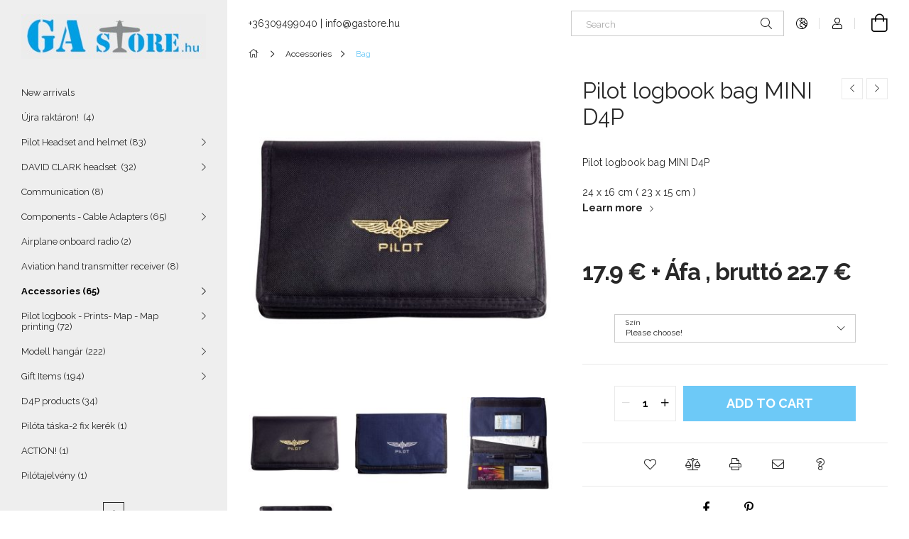

--- FILE ---
content_type: text/html; charset=UTF-8
request_url: https://www.gastore.hu/en/Pilot-logbook-bag-D4P
body_size: 20279
content:
<!DOCTYPE html>
<html lang="en">
<head>
    <meta charset="utf-8">
<meta name="description" content="Pilot logbook bag MINI D4P, Pilot logbook bag MINI D4P 24 x 16 cm ( 23 x 15 cm ), Gastore">
<meta name="robots" content="index, follow">
<meta http-equiv="X-UA-Compatible" content="IE=Edge">
<meta property="og:site_name" content="Gastore" />
<meta property="og:title" content="Pilot logbook bag MINI D4P - Gastore">
<meta property="og:description" content="Pilot logbook bag MINI D4P, Pilot logbook bag MINI D4P 24 x 16 cm ( 23 x 15 cm ), Gastore">
<meta property="og:type" content="product">
<meta property="og:url" content="https://www.gastore.hu/en/Pilot-logbook-bag-D4P">
<meta property="og:image" content="https://www.gastore.hu/img/10875/0404_010/0404_010.jpg">
<meta name="google-site-verification" content="xKO4Gqn4lQtT4ChO6eoNCs63MqCd9I7A8MPelP_EVaA">
<meta property="fb:admins" content="857580957620543">
<meta name="mobile-web-app-capable" content="yes">
<meta name="apple-mobile-web-app-capable" content="yes">
<meta name="MobileOptimized" content="320">
<meta name="HandheldFriendly" content="true">

<title>Pilot logbook bag MINI D4P - Gastore</title>


<script>
var service_type="shop";
var shop_url_main="https://www.gastore.hu";
var actual_lang="en";
var money_len="1";
var money_thousend=" ";
var money_dec=".";
var shop_id=10875;
var unas_design_url="https:"+"/"+"/"+"www.gastore.hu"+"/"+"!common_design"+"/"+"base"+"/"+"001904"+"/";
var unas_design_code='001904';
var unas_base_design_code='1900';
var unas_design_ver=4;
var unas_design_subver=6;
var unas_shop_url='https://www.gastore.hu/en';
var responsive="yes";
var config_plus=new Array();
config_plus['product_tooltip']=1;
config_plus['cart_redirect']=1;
config_plus['money_type']='€';
config_plus['money_type_display']='€';
var lang_text=new Array();

var UNAS = UNAS || {};
UNAS.shop={"base_url":'https://www.gastore.hu',"domain":'www.gastore.hu',"username":'gastore.unas.hu',"id":10875,"lang":'en',"currency_type":'€',"currency_code":'EUR',"currency_rate":'1',"currency_length":1,"base_currency_length":1,"canonical_url":'https://www.gastore.hu/en/Pilot-logbook-bag-D4P'};
UNAS.design={"code":'001904',"page":'product_details'};
UNAS.api_auth="4a63f5c17a32638a576b75317a1ba542";
UNAS.customer={"email":'',"id":0,"group_id":0,"without_registration":0};
UNAS.shop["category_id"]="769823";
UNAS.shop["sku"]="0404_010";
UNAS.shop["product_id"]="161726365";
UNAS.shop["only_private_customer_can_purchase"] = false;
 

UNAS.text = {
    "button_overlay_close": `Close`,
    "popup_window": `Popup window`,
    "list": `list`,
    "updating_in_progress": `Update in progress`,
    "updated": `Updated`,
    "is_opened": `open`,
    "is_closed": `Closed`,
    "deleted": `Deleted`,
    "consent_granted": `consent granted`,
    "consent_rejected": `consent denied`,
    "field_is_incorrect": `Invalid field`,
    "error_title": `Error!`,
    "product_variants": `product variants`,
    "product_added_to_cart": `The product has been added to your cart`,
    "product_added_to_cart_with_qty_problem": `Only [qty_added_to_cart] [qty_unit] of the product was added to the cart`,
    "product_removed_from_cart": `Item removed from cart`,
    "reg_title_name": `Name`,
    "reg_title_company_name": `Company name`,
    "number_of_items_in_cart": `Number of items in cart`,
    "cart_is_empty": `Your cart is empty`,
    "cart_updated": `Cart updated`,
    "mandatory": `Required!`
};


UNAS.text["delete_from_compare"]= `Remove from comparison`;
UNAS.text["comparison"]= `Compare`;

UNAS.text["delete_from_favourites"]= `Remove from favorites`;
UNAS.text["add_to_favourites"]= `Add to Favorites`;








window.lazySizesConfig=window.lazySizesConfig || {};
window.lazySizesConfig.loadMode=1;
window.lazySizesConfig.loadHidden=false;

window.dataLayer = window.dataLayer || [];
function gtag(){dataLayer.push(arguments)};
gtag('js', new Date());
</script>

<script src="https://www.gastore.hu/!common_packages/jquery/jquery-3.2.1.js?mod_time=1690980617"></script>
<script src="https://www.gastore.hu/!common_packages/jquery/plugins/migrate/migrate.js?mod_time=1690980618"></script>
<script src="https://www.gastore.hu/!common_packages/jquery/plugins/autocomplete/autocomplete.js?mod_time=1751445028"></script>
<script src="https://www.gastore.hu/!common_packages/jquery/plugins/tools/overlay/overlay.js?mod_time=1759904162"></script>
<script src="https://www.gastore.hu/!common_packages/jquery/plugins/tools/toolbox/toolbox.expose.js?mod_time=1725517055"></script>
<script src="https://www.gastore.hu/!common_packages/jquery/plugins/lazysizes/lazysizes.min.js?mod_time=1690980618"></script>
<script src="https://www.gastore.hu/!common_packages/jquery/own/shop_common/exploded/common.js?mod_time=1769410770"></script>
<script src="https://www.gastore.hu/!common_packages/jquery/own/shop_common/exploded/common_overlay.js?mod_time=1759904162"></script>
<script src="https://www.gastore.hu/!common_packages/jquery/own/shop_common/exploded/common_shop_popup.js?mod_time=1759904162"></script>
<script src="https://www.gastore.hu/!common_packages/jquery/own/shop_common/exploded/page_product_details.js?mod_time=1751445028"></script>
<script src="https://www.gastore.hu/!common_packages/jquery/own/shop_common/exploded/function_favourites.js?mod_time=1725525526"></script>
<script src="https://www.gastore.hu/!common_packages/jquery/own/shop_common/exploded/function_compare.js?mod_time=1751445028"></script>
<script src="https://www.gastore.hu/!common_packages/jquery/own/shop_common/exploded/function_recommend.js?mod_time=1751445028"></script>
<script src="https://www.gastore.hu/!common_packages/jquery/own/shop_common/exploded/function_product_print.js?mod_time=1725525526"></script>
<script src="https://www.gastore.hu/!common_packages/jquery/plugins/hoverintent/hoverintent.js?mod_time=1690980618"></script>
<script src="https://www.gastore.hu/!common_packages/jquery/own/shop_tooltip/shop_tooltip.js?mod_time=1759904162"></script>
<script src="https://www.gastore.hu/!common_design/base/001900/main.js?mod_time=1759904162"></script>
<script src="https://www.gastore.hu/!common_packages/jquery/plugins/perfectscrollbar/perfect-scrollbar-1.4.0/perfect-scrollbar.min.js?mod_time=1690980618"></script>
<script src="https://www.gastore.hu/!common_packages/jquery/plugins/swiper/swiper-bundle.min.js?mod_time=1690980618"></script>
<script src="https://www.gastore.hu/!common_packages/jquery/plugins/toastr/toastr.min.js?mod_time=1690980618"></script>
<script src="https://www.gastore.hu/!common_packages/jquery/plugins/tippy/popper-2.4.4.min.js?mod_time=1690980618"></script>
<script src="https://www.gastore.hu/!common_packages/jquery/plugins/tippy/tippy-bundle.umd.min.js?mod_time=1690980618"></script>
<script src="https://www.gastore.hu/!common_packages/jquery/plugins/photoswipe/photoswipe.min.js?mod_time=1690980618"></script>
<script src="https://www.gastore.hu/!common_packages/jquery/plugins/photoswipe/photoswipe-ui-default.min.js?mod_time=1690980618"></script>

<link href="https://www.gastore.hu/temp/shop_10875_3131db8cd6d3e10eceaac51af01ad698.css?mod_time=1769689616" rel="stylesheet" type="text/css">

<link href="https://www.gastore.hu/en/Pilot-logbook-bag-D4P" rel="canonical">
    <link id="favicon-32x32" rel="icon" type="image/png" href="https://www.gastore.hu/!common_design/own/image/favicon_32x32.png" sizes="32x32">
    <link id="favicon-192x192" rel="icon" type="image/png" href="https://www.gastore.hu/!common_design/own/image/favicon_192x192.png" sizes="192x192">
            <link rel="apple-touch-icon" href="https://www.gastore.hu/!common_design/own/image/favicon_32x32.png" sizes="32x32">
        <link rel="apple-touch-icon" href="https://www.gastore.hu/!common_design/own/image/favicon_192x192.png" sizes="192x192">
        <script>
        gtag('consent', 'default', {
           'ad_storage': 'granted',
           'ad_user_data': 'granted',
           'ad_personalization': 'granted',
           'analytics_storage': 'granted',
           'functionality_storage': 'granted',
           'personalization_storage': 'granted',
           'security_storage': 'granted'
        });

    
        gtag('consent', 'update', {
           'ad_storage': 'granted',
           'ad_user_data': 'granted',
           'ad_personalization': 'granted',
           'analytics_storage': 'granted',
           'functionality_storage': 'granted',
           'personalization_storage': 'granted',
           'security_storage': 'granted'
        });

        </script>
    
    <script>
    var facebook_pixel=1;
    /* <![CDATA[ */
        !function(f,b,e,v,n,t,s){if(f.fbq)return;n=f.fbq=function(){n.callMethod?
            n.callMethod.apply(n,arguments):n.queue.push(arguments)};if(!f._fbq)f._fbq=n;
            n.push=n;n.loaded=!0;n.version='2.0';n.queue=[];t=b.createElement(e);t.async=!0;
            t.src=v;s=b.getElementsByTagName(e)[0];s.parentNode.insertBefore(t,s)}(window,
                document,'script','//connect.facebook.net/en_US/fbevents.js');

        fbq('init', ' 2214783185570780');
                fbq('track', 'PageView', {}, {eventID:'PageView.aXvWlXu3Aak359teaHXUmAAAAFA'});
        
        fbq('track', 'ViewContent', {
            content_name: 'Pilot logbook bag MINI  D4P',
            content_category: 'Accessories > Bag',
            content_ids: ['0404_010'],
            contents: [{'id': '0404_010', 'quantity': '1'}],
            content_type: 'product',
            value: 22.733,
            currency: 'EUR'
        }, {eventID:'ViewContent.aXvWlXu3Aak359teaHXUmAAAAFA'});

        
        $(document).ready(function() {
            $(document).on("addToCart", function(event, product_array){
                facebook_event('AddToCart',{
					content_name: product_array.name,
					content_category: product_array.category,
					content_ids: [product_array.sku],
					contents: [{'id': product_array.sku, 'quantity': product_array.qty}],
					content_type: 'product',
					value: product_array.price,
					currency: 'EUR'
				}, {eventID:'AddToCart.' + product_array.event_id});
            });

            $(document).on("addToFavourites", function(event, product_array){
                facebook_event('AddToWishlist', {
                    content_ids: [product_array.sku],
                    content_type: 'product'
                }, {eventID:'AddToFavourites.' + product_array.event_id});
            });
        });

    /* ]]> */
    </script>

    <meta content="width=device-width, initial-scale=1.0" name="viewport">
	<link rel="preload" href="https://www.gastore.hu/!common_design/own/fonts/1800/customicons/custom-icons.woff2" as="font" type="font/woff2" crossorigin>
    <link rel="preconnect" href="https://fonts.gstatic.com">
    <link rel="preload" href="https://fonts.googleapis.com/css2?family=Raleway:wght@400;700&display=swap" as="style">
    <link rel="stylesheet" href="https://fonts.googleapis.com/css2?family=Raleway:wght@400;700&display=swap" media="print" onload="this.media='all'">
    <noscript>
        <link rel="stylesheet" href="https://fonts.googleapis.com/css2?family=Raleway:wght@400;700&display=swap">
    </noscript>

    
    
    
    
    
    

    
    
    
    



                                       <style>
                .banner_start_big-wrapper .swiper-slide {
                    padding-top: calc(85.1655629139%);
                }
                 @media (max-width: 991.98px){ .banner_start_big-wrapper .swiper-slide { padding-top: calc(85.1655629139%);}}                  @media (max-width: 767.98px){ .banner_start_big-wrapper .swiper-slide { padding-top: calc(85.1655629139%);}}                  @media (max-width: 575.98px){ .banner_start_big-wrapper .swiper-slide { padding-top: calc(85.1655629139%);}}                 </style>

                                    <link rel="preload" media="(max-width: 364.98px)" imagesrcset="https://www.gastore.hu/!common_design/custom/gastore.unas.hu/element/layout_hu_banner_start_big-755_1_xxsmall.jpg?time=1762356352 1x, https://www.gastore.hu/!common_design/custom/gastore.unas.hu/element/layout_hu_banner_start_big-755_1_xxsmall_retina.jpg?time=1762356352 2x" href="https://www.gastore.hu/!common_design/custom/gastore.unas.hu/element/layout_hu_banner_start_big-755_1_xxsmall.jpg?time=1762356352" as="image">
                                                    <link rel="preload" media="(min-width: 365px) and (max-width: 413.98px)" imagesrcset="https://www.gastore.hu/!common_design/custom/gastore.unas.hu/element/layout_hu_banner_start_big-755_1_xsmall.jpg?time=1762356352 1x, https://www.gastore.hu/!common_design/custom/gastore.unas.hu/element/layout_hu_banner_start_big-755_1_xsmall_retina.jpg?time=1762356352 2x" href="https://www.gastore.hu/!common_design/custom/gastore.unas.hu/element/layout_hu_banner_start_big-755_1_xsmall.jpg?time=1762356352" as="image">
                                                    <link rel="preload" media="(min-width: 414px) and (max-width: 575.98px)" imagesrcset="https://www.gastore.hu/!common_design/custom/gastore.unas.hu/element/layout_hu_banner_start_big-755_1_small.jpg?time=1762356352 1x, https://www.gastore.hu/!common_design/custom/gastore.unas.hu/element/layout_hu_banner_start_big-755_1_small_retina.jpg?time=1762356352 2x" href="https://www.gastore.hu/!common_design/custom/gastore.unas.hu/element/layout_hu_banner_start_big-755_1_small.jpg?time=1762356352" as="image">
                                                    <link rel="preload" media="(min-width: 576px) and (max-width: 767.98px)" imagesrcset="https://www.gastore.hu/!common_design/custom/gastore.unas.hu/element/layout_hu_banner_start_big-755_1_medium.jpg?time=1762356352 1x, https://www.gastore.hu/!common_design/custom/gastore.unas.hu/element/layout_hu_banner_start_big-755_1_medium_retina.jpg?time=1762356352 2x" href="https://www.gastore.hu/!common_design/custom/gastore.unas.hu/element/layout_hu_banner_start_big-755_1_medium.jpg?time=1762356352" as="image">
                                                    <link rel="preload" media="(min-width: 768px) and (max-width: 991.98px)" imagesrcset="https://www.gastore.hu/!common_design/custom/gastore.unas.hu/element/layout_hu_banner_start_big-755_1_large.jpg?time=1762356352 1x, https://www.gastore.hu/!common_design/custom/gastore.unas.hu/element/layout_hu_banner_start_big-755_1_large_retina.jpg?time=1762356352 2x" href="https://www.gastore.hu/!common_design/custom/gastore.unas.hu/element/layout_hu_banner_start_big-755_1_large.jpg?time=1762356352" as="image">
                                                    <link rel="preload" media="(min-width: 992px) and (max-width: 1199.98px)" imagesrcset="https://www.gastore.hu/!common_design/custom/gastore.unas.hu/element/layout_hu_banner_start_big-755_1_xlarge.jpg?time=1762356352 1x, https://www.gastore.hu/!common_design/custom/gastore.unas.hu/element/layout_hu_banner_start_big-755_1_xlarge_retina.jpg?time=1762356352 2x" href="https://www.gastore.hu/!common_design/custom/gastore.unas.hu/element/layout_hu_banner_start_big-755_1_xlarge.jpg?time=1762356352" as="image">
                                            <link rel="preload" media="(min-width: 1200px) and (max-width: 1439.98px)" imagesrcset="https://www.gastore.hu/!common_design/custom/gastore.unas.hu/element/layout_hu_banner_start_big-755_1_xxlarge.jpg?time=1762356352 1x, https://www.gastore.hu/!common_design/custom/gastore.unas.hu/element/layout_hu_banner_start_big-755_1_xxlarge_retina.jpg?time=1762356352 2x" href="https://www.gastore.hu/!common_design/custom/gastore.unas.hu/element/layout_hu_banner_start_big-755_1_xxlarge.jpg?time=1762356352" as="image">
                                                            <link rel="preload" media="(min-width: 1440px)" imagesrcset="https://www.gastore.hu/!common_design/custom/gastore.unas.hu/element/layout_hu_banner_start_big-755_1_default.jpg?time=1762356352 1x, https://www.gastore.hu/!common_design/custom/gastore.unas.hu/element/layout_hu_banner_start_big-755_1_default_retina.jpg?time=1762356352 2x" href="https://www.gastore.hu/!common_design/custom/gastore.unas.hu/element/layout_hu_banner_start_big-755_1_default.jpg?time=1762356352" as="image">
                                                                                        
    


                                            <style>
                 .start_item_1-wrapper {padding-top: calc(50.341997264%);}
                  @media (max-width: 991.98px){ .start_item_1-wrapper { padding-top: calc(50.341997264%);}}                   @media (max-width: 767.98px){ .start_item_1-wrapper { padding-top: calc(50.341997264%);}}                   @media (max-width: 575.98px){ .start_item_1-wrapper { padding-top: calc(50.341997264%);}}                  </style>
                           
    


                                            <style>
                 .start_item_2-wrapper {padding-top: calc(34.4642857143%);}
                  @media (max-width: 991.98px){ .start_item_2-wrapper { padding-top: calc(34.4642857143%);}}                   @media (max-width: 767.98px){ .start_item_2-wrapper { padding-top: calc(34.4642857143%);}}                   @media (max-width: 575.98px){ .start_item_2-wrapper { padding-top: calc(34.4642857143%);}}                  </style>
                           
    


                    <style>
.start_brand_slider-1{width:229px;}
@media(max-width:991.98px){.start_brand_slider-1{width:229px;}}
@media(max-width:767.98px){.start_brand_slider-1{width:229px;}}
@media(max-width:575.98px){.start_brand_slider-1{width:229px;}}
.start_brand_slider-2{width:466px;}
@media(max-width:991.98px){.start_brand_slider-2{width:466px;}}
@media(max-width:767.98px){.start_brand_slider-2{width:466px;}}
@media(max-width:575.98px){.start_brand_slider-2{width:466px;}}
.start_brand_slider-3{width:382px;}
@media(max-width:991.98px){.start_brand_slider-3{width:382px;}}
@media(max-width:767.98px){.start_brand_slider-3{width:382px;}}
@media(max-width:575.98px){.start_brand_slider-3{width:382px;}}
.start_brand_slider-4{width:223px;}
@media(max-width:991.98px){.start_brand_slider-4{width:223px;}}
@media(max-width:767.98px){.start_brand_slider-4{width:223px;}}
@media(max-width:575.98px){.start_brand_slider-4{width:223px;}}
.start_brand_slider-5{width:160px;}
@media(max-width:991.98px){.start_brand_slider-5{width:160px;}}
@media(max-width:767.98px){.start_brand_slider-5{width:160px;}}
@media(max-width:575.98px){.start_brand_slider-5{width:160px;}}
#swiper-container--start_brand_slider{
min-height:160px;
}
</style>

    
    



                        
                        
    
    
    
    
</head>






<body class='design_ver4 design_subver1 design_subver2 design_subver3 design_subver4 design_subver5 design_subver6' id="ud_shop_artdet">
    <div id="fb-root"></div>
    <script>
        window.fbAsyncInit = function() {
            FB.init({
                xfbml            : true,
                version          : 'v22.0'
            });
        };
    </script>
    <script async defer crossorigin="anonymous" src="https://connect.facebook.net/en_US/sdk.js"></script>
    <div id="image_to_cart" style="display:none; position:absolute; z-index:100000;"></div>
<div class="overlay_common overlay_warning" id="overlay_cart_add"></div>
<script>$(document).ready(function(){ overlay_init("cart_add",{"onBeforeLoad":false}); });</script>
<div id="overlay_login_outer"></div>	
	<script>
	$(document).ready(function(){
	    var login_redir_init="";

		$("#overlay_login_outer").overlay({
			onBeforeLoad: function() {
                var login_redir_temp=login_redir_init;
                if (login_redir_act!="") {
                    login_redir_temp=login_redir_act;
                    login_redir_act="";
                }

									$.ajax({
						type: "GET",
						async: true,
						url: "https://www.gastore.hu/shop_ajax/ajax_popup_login.php",
						data: {
							shop_id:"10875",
							lang_master:"en",
                            login_redir:login_redir_temp,
							explicit:"ok",
							get_ajax:"1"
						},
						success: function(data){
							$("#overlay_login_outer").html(data);
							if (unas_design_ver >= 5) $("#overlay_login_outer").modal('show');
							$('#overlay_login1 input[name=shop_pass_login]').keypress(function(e) {
								var code = e.keyCode ? e.keyCode : e.which;
								if(code.toString() == 13) {		
									document.form_login_overlay.submit();		
								}	
							});	
						}
					});
								},
			top: 50,
			mask: {
	color: "#000000",
	loadSpeed: 200,
	maskId: "exposeMaskOverlay",
	opacity: 0.7
},
			closeOnClick: (config_plus['overlay_close_on_click_forced'] === 1),
			onClose: function(event, overlayIndex) {
				$("#login_redir").val("");
			},
			load: false
		});
		
			});
	function overlay_login() {
		$(document).ready(function(){
			$("#overlay_login_outer").overlay().load();
		});
	}
	function overlay_login_remind() {
        if (unas_design_ver >= 5) {
            $("#overlay_remind").overlay().load();
        } else {
            $(document).ready(function () {
                $("#overlay_login_outer").overlay().close();
                setTimeout('$("#overlay_remind").overlay().load();', 250);
            });
        }
	}

    var login_redir_act="";
    function overlay_login_redir(redir) {
        login_redir_act=redir;
        $("#overlay_login_outer").overlay().load();
    }
	</script>  
	<div class="overlay_common overlay_info" id="overlay_remind"></div>
<script>$(document).ready(function(){ overlay_init("remind",[]); });</script>

	<script>
    	function overlay_login_error_remind() {
		$(document).ready(function(){
			load_login=0;
			$("#overlay_error").overlay().close();
			setTimeout('$("#overlay_remind").overlay().load();', 250);	
		});
	}
	</script>  
	<div class="overlay_common overlay_info" id="overlay_newsletter"></div>
<script>$(document).ready(function(){ overlay_init("newsletter",[]); });</script>

<script>
function overlay_newsletter() {
    $(document).ready(function(){
        $("#overlay_newsletter").overlay().load();
    });
}
</script>
<div class="overlay_common overlay_error" id="overlay_script"></div>
<script>$(document).ready(function(){ overlay_init("script",[]); });</script>
    <script>
    $(document).ready(function() {
        $.ajax({
            type: "GET",
            url: "https://www.gastore.hu/shop_ajax/ajax_stat.php",
            data: {master_shop_id:"10875",get_ajax:"1"}
        });
    });
    </script>
    

<div id="container" class="page_shop_artdet_0404_010 position-relative d-flex filter-in-subcategory-disabled">
    <div class="col-fix-custom-1 side-dropdown" data-content-for=".side-btn, .filter-btn" data-content-direction="left">
        <section class="main-left">
            <div class="main-left__inner h-100">
                <button class="main-left__close-btn btn-close d-xl-none" data-btn-for=".side-dropdown" type="button" aria-label="Close"></button>
                <div class="main-left__content d-flex flex-column">
                    <header class="main-left__header">
                        


        <div id="header_logo_img1" class="js-element logo d-none d-xl-block mb-5 px-5" data-element-name="header_logo">
                                    <a href="https://www.gastore.hu/en/">                <picture>
                    <source srcset="                                    https://www.gastore.hu/!common_design/custom/gastore.unas.hu/element/layout_hu_header_logo-260x60_1_small.jpg?time=1747407708 260w,
                                    https://www.gastore.hu/!common_design/custom/gastore.unas.hu/element/layout_hu_header_logo-260x60_1_small_retina.jpg?time=1747407708 260w,                                                                        https://www.gastore.hu/!common_design/custom/gastore.unas.hu/element/layout_hu_header_logo-260x60_1_default.jpg?time=1747407708 260w,
                                    https://www.gastore.hu/!common_design/custom/gastore.unas.hu/element/layout_hu_header_logo-260x60_1_default_retina.jpg?time=1747407708 260w                                    "
                            sizes="(max-width: 575.98px) 260px, 260px"
                    >
                    <img src="https://www.gastore.hu/!common_design/custom/gastore.unas.hu/element/layout_hu_header_logo-260x60_1_default.jpg?time=1747407708"
                         alt="Gastore"
                    >
                </picture>
                </a>                        </div>
    
                    </header>
                    <div class="box_container main-menus has-toggle-button">
                        <div class="box">
                            <div id="main-menus-content" class="box__content main-menus__content js-main-menus-content has-maxheight is-active">
                                    <ul class="cat-menus level-0" data-level="cat-level-0">
                                <li class='cat-menu is-spec-item js-cat-menu-new' data-id="new">
            <span class="cat-menu__name" >
                <a class='cat-menu__link' href='https://www.gastore.hu/en/shop_artspec.php?artspec=2' >                    New arrivals                    </a>            </span>
                            </li>
                                <li class='cat-menu js-cat-menu-637601' data-id="637601">
            <span class="cat-menu__name" >
                <a class='cat-menu__link' href='https://www.gastore.hu/en/spl/637601/Ujra-raktaron' >                    Újra raktáron! &nbsp;<span class="cat-menu__count round-bracket-around">4</span>                    </a>            </span>
                            </li>
                                <li class='cat-menu has-child js-cat-menu-877397' data-id="877397">
            <span class="cat-menu__name" onclick="catSubLoad('877397','https://www.gastore.hu/shop_ajax/ajax_box_cat.php?get_ajax=1&type=layout&change_lang=en&level=1&key=877397&box_var_name=shop_cat&box_var_layout_cache=1&box_var_expand_cache=yes&box_var_layout_level0=0&box_var_layout=1&box_var_ajax=1&box_var_section=content&box_var_highlight=yes&box_var_type=expand&box_var_div=no');">
                                    Pilot Headset  and helmet&nbsp;<span class="cat-menu__count round-bracket-around">83</span>                                </span>
                            </li>
                                <li class='cat-menu has-child js-cat-menu-712377' data-id="712377">
            <span class="cat-menu__name" onclick="catSubLoad('712377','https://www.gastore.hu/shop_ajax/ajax_box_cat.php?get_ajax=1&type=layout&change_lang=en&level=1&key=712377&box_var_name=shop_cat&box_var_layout_cache=1&box_var_expand_cache=yes&box_var_layout_level0=0&box_var_layout=1&box_var_ajax=1&box_var_section=content&box_var_highlight=yes&box_var_type=expand&box_var_div=no');">
                                    DAVID CLARK headset &nbsp;<span class="cat-menu__count round-bracket-around">32</span>                                </span>
                            </li>
                                <li class='cat-menu js-cat-menu-365045' data-id="365045">
            <span class="cat-menu__name" >
                <a class='cat-menu__link' href='https://www.gastore.hu/en/spl/365045/Communication' >                    Communication&nbsp;<span class="cat-menu__count round-bracket-around">8</span>                    </a>            </span>
                            </li>
                                <li class='cat-menu has-child js-cat-menu-965730' data-id="965730">
            <span class="cat-menu__name" onclick="catSubLoad('965730','https://www.gastore.hu/shop_ajax/ajax_box_cat.php?get_ajax=1&type=layout&change_lang=en&level=1&key=965730&box_var_name=shop_cat&box_var_layout_cache=1&box_var_expand_cache=yes&box_var_layout_level0=0&box_var_layout=1&box_var_ajax=1&box_var_section=content&box_var_highlight=yes&box_var_type=expand&box_var_div=no');">
                                    Components - Cable Adapters&nbsp;<span class="cat-menu__count round-bracket-around">65</span>                                </span>
                            </li>
                                <li class='cat-menu js-cat-menu-284296' data-id="284296">
            <span class="cat-menu__name" >
                <a class='cat-menu__link' href='https://www.gastore.hu/en/spl/284296/Airplane-onboard-radio' >                    Airplane onboard radio&nbsp;<span class="cat-menu__count round-bracket-around">2</span>                    </a>            </span>
                            </li>
                                <li class='cat-menu js-cat-menu-972749' data-id="972749">
            <span class="cat-menu__name" >
                <a class='cat-menu__link' href='https://www.gastore.hu/en/spl/972749/Aviation-hand-transmitter-receiver' >                    Aviation hand transmitter receiver&nbsp;<span class="cat-menu__count round-bracket-around">8</span>                    </a>            </span>
                            </li>
                                <li class='cat-menu has-child js-cat-menu-980745' data-id="980745">
            <span class="cat-menu__name" onclick="catSubLoad('980745','https://www.gastore.hu/shop_ajax/ajax_box_cat.php?get_ajax=1&type=layout&change_lang=en&level=1&key=980745&box_var_name=shop_cat&box_var_layout_cache=1&box_var_expand_cache=yes&box_var_layout_level0=0&box_var_layout=1&box_var_ajax=1&box_var_section=content&box_var_highlight=yes&box_var_type=expand&box_var_div=no');">
                                    Accessories&nbsp;<span class="cat-menu__count round-bracket-around">65</span>                                </span>
                            </li>
                                <li class='cat-menu has-child js-cat-menu-718318' data-id="718318">
            <span class="cat-menu__name" onclick="catSubLoad('718318','https://www.gastore.hu/shop_ajax/ajax_box_cat.php?get_ajax=1&type=layout&change_lang=en&level=1&key=718318&box_var_name=shop_cat&box_var_layout_cache=1&box_var_expand_cache=yes&box_var_layout_level0=0&box_var_layout=1&box_var_ajax=1&box_var_section=content&box_var_highlight=yes&box_var_type=expand&box_var_div=no');">
                                    Pilot logbook - Prints- Map - Map printing&nbsp;<span class="cat-menu__count round-bracket-around">72</span>                                </span>
                            </li>
                                <li class='cat-menu has-child js-cat-menu-588982' data-id="588982">
            <span class="cat-menu__name" onclick="catSubLoad('588982','https://www.gastore.hu/shop_ajax/ajax_box_cat.php?get_ajax=1&type=layout&change_lang=en&level=1&key=588982&box_var_name=shop_cat&box_var_layout_cache=1&box_var_expand_cache=yes&box_var_layout_level0=0&box_var_layout=1&box_var_ajax=1&box_var_section=content&box_var_highlight=yes&box_var_type=expand&box_var_div=no');">
                                    Modell hangár&nbsp;<span class="cat-menu__count round-bracket-around">222</span>                                </span>
                            </li>
                                <li class='cat-menu has-child js-cat-menu-445912' data-id="445912">
            <span class="cat-menu__name" onclick="catSubLoad('445912','https://www.gastore.hu/shop_ajax/ajax_box_cat.php?get_ajax=1&type=layout&change_lang=en&level=1&key=445912&box_var_name=shop_cat&box_var_layout_cache=1&box_var_expand_cache=yes&box_var_layout_level0=0&box_var_layout=1&box_var_ajax=1&box_var_section=content&box_var_highlight=yes&box_var_type=expand&box_var_div=no');">
                                    Gift Items&nbsp;<span class="cat-menu__count round-bracket-around">194</span>                                </span>
                            </li>
                                <li class='cat-menu js-cat-menu-365361' data-id="365361">
            <span class="cat-menu__name" >
                <a class='cat-menu__link' href='https://www.gastore.hu/en/spl/365361/D4P-products' >                    D4P products&nbsp;<span class="cat-menu__count round-bracket-around">34</span>                    </a>            </span>
                            </li>
                                <li class='cat-menu js-cat-menu-586843' data-id="586843">
            <span class="cat-menu__name" >
                <a class='cat-menu__link' href='https://www.gastore.hu/en/spl/586843/Pilota-taska-2-fix-kerek' >                    Pilóta táska-2 fix kerék&nbsp;<span class="cat-menu__count round-bracket-around">1</span>                    </a>            </span>
                            </li>
                                <li class='cat-menu js-cat-menu-808029' data-id="808029">
            <span class="cat-menu__name" >
                <a class='cat-menu__link' href='https://www.gastore.hu/en/spl/808029/ACTION' >                    ACTION!&nbsp;<span class="cat-menu__count round-bracket-around">1</span>                    </a>            </span>
                            </li>
                                <li class='cat-menu js-cat-menu-745755' data-id="745755">
            <span class="cat-menu__name" >
                <a class='cat-menu__link' href='https://www.gastore.hu/en/spl/745755/Pilotajelveny' >                    Pilótajelvény&nbsp;<span class="cat-menu__count round-bracket-around">1</span>                    </a>            </span>
                            </li>
            </ul>
    <script>
        function catSubLoad($id,$ajaxUrl){
            let catMenuEl = $('.cat-menu[data-id="'+$id+'"]');

            $.ajax({
                type: 'GET',
                url: $ajaxUrl,
                beforeSend: function(){
                    catMenuEl.addClass('ajax-loading');
                    setTimeout(function (){
                        if (!catMenuEl.hasClass('ajax-loaded')) {
                            catMenuEl.addClass('ajax-loader');
                        }
                    }, 500);
                },
                success:function(data){
                    catMenuEl.append(data);
                    catItemMarking();
                    $(".cat-menu__name:not(.is-processed)").each(CatPicHover);
                    $("> .cat-menu__name", catMenuEl).attr('onclick','catOpen($(this));').trigger('click');
                    catMenuEl.removeClass('ajax-loading ajax-loader').addClass('ajax-loaded');
                }
            });
        }
        function catBack($this) {
            var thisBackBtn = $this;
            var thisCatLevel = thisBackBtn.closest('[data-level]').data('level');
            /** remove opened class from children */
            thisBackBtn.closest('.js-sublist').find('.cat-menu.is-opened').removeClass('is-opened');
            /** remove opened class from parent */
            if (window.matchMedia('(max-width: 992px)').matches) {
                setTimeout(function() {
                    thisBackBtn.closest('.cat-menu.is-opened').removeClass('is-opened');
                }, 400);
            } else {
                thisBackBtn.closest('.cat-menu.is-opened').removeClass('is-opened');
            }
            $('html').removeClass(thisCatLevel +'-is-opened');
        }
        function catOpen($this) {
            var thisCatMenu = $this.parent();
            psInit(thisCatMenu.find('.js-sublist-inner').first());
            var thisMainMenusContent = $('.js-main-menus-content');
            var thisCatMenuList = thisCatMenu.closest('[data-level]');
            var thisCatLevel = thisCatMenuList.data('level');

            if (thisCatLevel === "cat-level-0") {
                /*remove is-opened class form the rest menus (cat+plus)*/
                thisMainMenusContent.find('.is-opened').not(thisCatMenu).removeClass('is-opened');
            } else {
                /*remove is-opened class form the siblings cat menus */
                thisCatMenuList.find('.is-opened').not(thisCatMenu).removeClass('is-opened');
            }

            if (thisCatMenu.hasClass('is-opened')) {
                thisCatMenu.removeClass('is-opened');
                $('html').removeClass(thisCatLevel +'-is-opened');
            } else {
                thisCatMenu.addClass('is-opened');
                $('html').addClass(thisCatLevel +'-is-opened');
            }
        }
        function catsClose() {
            handleCloseDropdowns();
            handleCloseMenus();
        }
        function CatPicHover() {
            var catItem = $(this); /*span.cat-menu__name*/
            var parentCatPic = catItem.closest(".js-sublist").find(".js-parent-img-wrapper").first().find(".js-parent-img");
            var childSublist = catItem.siblings('.js-sublist');
            var parentCatPicSrc = parentCatPic.attr("data-src-orig");
            var parentCatPicSrcSet = parentCatPic.attr("data-srcset-orig");
            if (parentCatPicSrcSet === undefined) parentCatPicSrcSet="";

            var catItems = catItem.closest(".cat-menus");

            catItem.on('mouseenter', function() {
                if (!isTouchDevice) {
                    var currentAltPicSrcSet = $(this).data("retina-img-url");
                    parentCatPic.attr("src", $(this).data("img-url"));
                    if (currentAltPicSrcSet == undefined) currentAltPicSrcSet = "";
                    parentCatPic.attr("srcset", currentAltPicSrcSet);
                }
            });

            catItems.on('mouseleave', function() {
                if (!isTouchDevice) {
                    parentCatPic.attr("src", parentCatPicSrc);
                    parentCatPic.attr("srcset", parentCatPicSrcSet);
                }
            });

            childSublist.on('mouseenter', function() {
                if (!isTouchDevice) {
                    parentCatPic.attr("src", parentCatPicSrc);
                    parentCatPic.attr("srcset", parentCatPicSrcSet);
                }
            });

            catItem.on('click', function() {
                if (!isTouchDevice) {
                    if ($(this).parent().hasClass('has-child')) {
                        parentCatPic.attr("src", parentCatPicSrc);
                        parentCatPic.attr("srcset", parentCatPicSrcSet);
                    }
                }
            });
            catItem.addClass('is-processed');

        }
        $(document).ready(function () {
            var cats = $(".cat-menu__name:not(.is-processed)");
            cats.each(CatPicHover);
        });
    </script>




                                                                <button aria-controls="main-menus-content" class="main-menus__btn btn btn-square--sm js-main-menus-btn is-active" aria-label="Less" aria-expanded="true" type="button"></button>
                                <script>
                                    $('.js-main-menus-btn').on('click', function (){
                                        let $thisBtn = $(this);
                                        let $thisContent = $('.js-main-menus-content');
                                        $thisBtn.toggleClass('is-active').attr('aria-label', (_, attr) => attr == 'More' ? 'Less' : 'More').attr('aria-expanded', (_, attr) => attr == 'false' ? 'true' : 'false');
                                        $thisContent.toggleClass('is-active');
                                        psElements['.main-left__inner'].update();
                                    });
                                </script>
                                                            </div>
                        </div>
                    </div>

                    <div id='box_container_shop_top' class='box_container_1'>
                    <div class="box">
                        <h4 class="box__title">Top products</h4>
                        <div class="box__content js-box-content"><div id='box_top_content' class='box_content box_top_content'><div class='box_content_ajax' data-min-length='5'></div><script>
	$.ajax({
		type: "GET",
		async: true,
		url: "https://www.gastore.hu/shop_ajax/ajax_box_top.php",
		data: {
			box_id:"",
			unas_page:"0",
			cat_endid:"769823",
			get_ajax:1,
			shop_id:"10875",
			lang_master:"en"
		},
		success: function(result){
			$("#box_top_content").html(result);
		}
	});
</script>
</div></div>
                    </div>
                    </div>

                    


    <div class="js-element sidebar_contact box_container mt-auto" data-element-name="sidebar_contact">
                <h4 class="element__title box__title">Elérhetőség</h4>
                <div class="element__content box__content">
                                <style>
                .sidebar_contact .slide-1 a::before {
                    content: '\f3c5';
                }
            </style>
                        <div class="element__html slide-1"><p><a href="https://maps.google.com/?q=Aulich+utca+3%2Fa%2C+Budapest%2C+1045" target="_blank" rel="noopener">Aulich utca 3/a, Budapest, 1045</a></p></div>
                                <style>
                .sidebar_contact .slide-2 a::before {
                    content: '\f095';
                }
            </style>
                        <div class="element__html slide-2"><p><a href="tel://+36309499040">+36309499040</a></p></div>
                                <style>
                .sidebar_contact .slide-3 a::before {
                    content: '\f0e0';
                }
            </style>
                        <div class="element__html slide-3"><p><a href="mailto:info@gastore.hu">info@gastore.hu</a></p></div>
                </div>
    </div>


                                        
                    
                    
                </div>
            </div>
        </section>
    </div>
    <main class="col-rest-custom-1">
        <section class="main-right filter-normal-not-exists">
            



            <header class="header">
                <div class="header-top position-relative py-3 py-md-4 px-3 px-xl-0">
                    <div class="d-flex flex-wrap flex-md-nowrap align-items-center">
                        <button class="side-btn dropdown--btn btn-text d-xl-none order-1" aria-label="Categories more menu items" data-btn-for=".side-dropdown" type="button">
                            <span class="side-btn-icon icon--hamburger"></span>
                        </button>

                        


        <div id="header_logo_img" class="js-element logo col-6 col-xs-auto px-3 mr-auto d-xl-none order-2" data-element-name="header_logo">
                                    <a href="https://www.gastore.hu/en/">                <picture>
                    <source srcset="                                    https://www.gastore.hu/!common_design/custom/gastore.unas.hu/element/layout_hu_header_logo-260x60_1_small.jpg?time=1747407708 260w,
                                    https://www.gastore.hu/!common_design/custom/gastore.unas.hu/element/layout_hu_header_logo-260x60_1_small_retina.jpg?time=1747407708 260w,                                                                        https://www.gastore.hu/!common_design/custom/gastore.unas.hu/element/layout_hu_header_logo-260x60_1_default.jpg?time=1747407708 260w,
                                    https://www.gastore.hu/!common_design/custom/gastore.unas.hu/element/layout_hu_header_logo-260x60_1_default_retina.jpg?time=1747407708 260w                                    "
                            sizes="(max-width: 575.98px) 260px, 260px"
                    >
                    <img src="https://www.gastore.hu/!common_design/custom/gastore.unas.hu/element/layout_hu_header_logo-260x60_1_default.jpg?time=1747407708"
                         alt="Gastore"
                    >
                </picture>
                </a>                        </div>
    

                        


    <div class="js-element header_text_section_2 d-none d-lg-block pr-3 order-3" data-element-name="header_text_section_2">
        <div class="element__content ">
                            <div class="element__html slide-1"><p><a href='tel:+36309499040'>+36309499040</a> | <a href='mailto:info@gastore.hu'>info@gastore.hu</a></p></div>
                    </div>
    </div>


                        <div class="search__dropdown col-12 col-md-auto px-0 order-1 mt-3 mt-md-0 ml-md-auto order-5 order-md-4">
                            <div class="search-box position-relative ml-auto browser-is-chrome" id="box_search_content">
    <form name="form_include_search" id="form_include_search" action="https://www.gastore.hu/en/shop_search.php" method="get">
        <div class="box-search-group mb-0">
            <input data-stay-visible-breakpoint="768" name="search" id="box_search_input" value="" aria-label="Search"
                   pattern=".{3,100}" title="Please enter a longer search term." placeholder="Search" type="text" maxlength="100"
                   class="ac_input form-control js-search-input" autocomplete="off" required            >
            <div class="search-box__search-btn-outer input-group-append" title="Search">
                <button class='search-btn' aria-label="Search">
                    <span class="search-btn-icon icon--search"></span>
                </button>
                <button type="button" onclick="$('.js-search-smart-autocomplete').addClass('is-hidden');$(this).addClass('is-hidden');" class='search-close-btn d-md-none is-hidden' aria-label="">
                    <span class="search-close-btn-icon icon--close"></span>
                </button>
            </div>
            <div class="search__loading">
                <div class="loading-spinner--small"></div>
            </div>
        </div>
        <div class="search-box__mask"></div>
    </form>
    <div class="ac_results"></div>
</div>
<script>
    $(document).ready(function(){
        $(document).on('smartSearchCreate smartSearchOpen smartSearchHasResult', function(e){
            if (e.type !== 'smartSearchOpen' || (e.type === 'smartSearchOpen' && $('.js-search-smart-autocomplete').children().length > 0)) {
                $('.search-close-btn').removeClass('is-hidden');
            }
        });
        $(document).on('smartSearchClose smartSearchEmptyResult', function(){
            $('.search-close-btn').addClass('is-hidden');
        });
        $(document).on('smartSearchInputLoseFocus', function(){
            if ($('.js-search-smart-autocomplete').length>0) {
                setTimeout(function () {
                    let height = $(window).height() - ($('.js-search-smart-autocomplete').offset().top - $(window).scrollTop()) - 20;
                    $('.search-smart-autocomplete').css('max-height', height + 'px');
                }, 300);
            }
        });
    });
</script>


                        </div>

                        <ul class="header-buttons-list order-4 order-md-5 ml-auto ml-md-0">
                                                        <li class="lang-and-cur">
                                <button class="lang-and-cur__btn dropdown--btn" aria-label="Change language Change currency" data-btn-for=".lang-and-cur__dropdown" type="button">
                                    <span class="lang-and-cur__btn-icon icon--globe"></span>
                                </button>
                                <div class="lang-and-cur__dropdown dropdown--content dropdown--content-r" data-content-for=".lang-and-cur__btn">
                                    <button class="lang-and-cur__btn-close btn-close" data-close-btn-for=".lang-and-cur__btn, .lang-and-cur__dropdown" aria-label="Close"></button>
                                    <ul class="lang-box" id="box_lang_content">
        <li>
        <a id="box_lang_hu" aria-label="Magyar" data-lang-code="hu" href="#" data-uri="/Pilot-logbook-bag-D4P" onclick="location.href='https://www.gastore.hu'+$(this).data('uri')" class="" title="Magyar" rel="nofollow">
            <img width="30" height="22" class="box_lang_flag" src="https://www.gastore.hu/!common_design/own/image/icon/flag/30x22/hu.gif" alt="Magyar" title="Magyar">
        </a>
    </li>
        <li>
        <a id="box_lang_en" aria-label="English" data-lang-code="en" href="#" data-uri="/en/Pilot-logbook-bag-D4P" onclick="location.href='https://www.gastore.hu'+$(this).data('uri')" class="is-selected" title="English" rel="nofollow">
            <img width="30" height="22" class="box_lang_flag_select" src="https://www.gastore.hu/!common_design/own/image/icon/flag/30x22/en.gif" alt="English" title="English">
        </a>
    </li>
    </ul>


                                    <div class="currency-box">
<form action="https://www.gastore.hu/en/shop_moneychange.php" name="form_moneychange" method="post"><input name="file_back" type="hidden" value="/en/Pilot-logbook-bag-D4P">
    <ul class="currencies">
        <li class="currency custom-control custom-radio no-input">
            <input class="custom-control-input currency__radio" id="-1" type="radio" name="session_money_select" value="-1"  checked>
            <label class="custom-control-label currency__label" for="-1">EUR - €</label>
        </li>
                    <li class="currency custom-control custom-radio no-input">
                <input class="custom-control-input currency__radio" id="0" onclick="document.form_moneychange.submit();" type="radio" name="session_money_select" value="0" >
                <label class="custom-control-label currency__label" for="0">Ft (HUF)</label>
            </li>
            </ul>
    </form>
</div>


                                </div>
                            </li>
                                                        <li>    <div class="profile">
        <button type="button" class="profile__btn js-profile-btn dropdown--btn" id="profile__btn" data-orders="https://www.gastore.hu/en/shop_order_track.php" aria-label="Profile" data-btn-for=".profile__dropdown">
            <span class="profile__btn-icon icon--head"></span>
        </button>

        <div class="profile__dropdown dropdown--content dropdown--content-r d-xl-block" data-content-for=".profile__btn">
            <div role="button" class="profile__btn-close btn-close" aria-label="Close" data-close-btn-for=".profile__btn, .profile__dropdown"></div>
                            <h4 class="profile__header mb-4">Sign in</h4>
                <div class='login-box__loggedout-container'>
                    <form name="form_login" action="https://www.gastore.hu/en/shop_logincheck.php" method="post"><input name="file_back" type="hidden" value="/en/Pilot-logbook-bag-D4P"><input type="hidden" name="login_redir" value="" id="login_redir">
                        <div class="login-box__form-inner">
                            <div class="form-group login-box__input-field form-label-group">
                                <input name="shop_user_login" id="shop_user_login" aria-label="Email" placeholder='Email' type="text" maxlength="100" class="form-control" spellcheck="false" autocomplete="email" autocapitalize="off">
                                <label for="shop_user_login">Email</label>
                            </div>
                            <div class="form-group login-box__input-field form-label-group">
                                <input name="shop_pass_login" id="shop_pass_login" aria-label="Password" placeholder="Password" type="password" maxlength="100" class="form-control" spellcheck="false" autocomplete="current-password" autocapitalize="off">
                                <label for="shop_pass_login">Password</label>
                            </div>
                            <button type="submit" class="btn btn-primary btn-block">Sign in</button>
                        </div>
                        <div class="btn-wrap">
                            <button type="button" class="login-box__remind-btn btn btn-link px-0 py-1 text-primary" onclick="overlay_login_remind()">I forgot my password</button>
                        </div>
                    </form>

                    <div class="line-separator"></div>

                    <div class="login-box__other-buttons">
                        <div class="btn-wrap">
                            <a class="login-box__reg-btn btn btn-link py-2 px-0" href="https://www.gastore.hu/en/shop_reg.php?no_reg=0">Sign Up</a>
                        </div>
                                                                            <div class="google-login-wrap position-relative">
                                <div class="google-login-btn btn btn-link text-left py-2 px-0 position-absolute w-100">Google</div>
                                <iframe class="google_login btn btn-link btn-block mr-2 position-absolute" scrolling="no" src="https://cluster4.unas.hu/shop_google_login.php?url=https%3A%2F%2Fwww.gastore.hu&text=Sign+in+with+Google&type=&align=center&design=%2Fbase%2F001904%2F" title="Google"></iframe>
                            </div>
                                            </div>
                </div>
                    </div>
    </div>
</li>
                            <li>
                                <div class="cart-box__container">
                                    <button class="cart-box__btn dropdown--btn" aria-label="View cart" type="button" data-btn-for=".cart-box__dropdown">
                                        <span class="cart-box__btn-icon icon--cart">
                                                <div id='box_cart_content' class='cart-box'>            </div>
                                        </span>
                                    </button>
                                                                        <div class="cart-box__dropdown dropdown--content dropdown--content-r js-cart-box-dropdown" data-content-for=".cart-box__btn">
                                        <div role="button" class="cart-box__btn-close btn-close d-none" aria-label="Close" data-close-btn-for=".cart-box__btn, .cart-box__dropdown"></div>
                                        <div id="box_cart_content2" class="h-100">
                                            <div class="loading-spinner-wrapper text-center">
                                                <div class="loading-spinner--small" style="width:30px;height:30px;vertical-align:middle;"></div>
                                            </div>
                                            <script>
                                                $(document).ready(function(){
                                                    $('.cart-box__btn').click(function(){
                                                        let $this_btn = $(this);
                                                        const $box_cart_2 = $("#box_cart_content2");
                                                        const $box_cart_close_btn = $box_cart_2.closest('.js-cart-box-dropdown').find('.cart-box__btn-close');

                                                        if (!$this_btn.hasClass('ajax-loading') && !$this_btn.hasClass('is-loaded')) {
                                                            $.ajax({
                                                                type: "GET",
                                                                async: true,
                                                                url: "https://www.gastore.hu/shop_ajax/ajax_box_cart.php?get_ajax=1&lang_master=en&cart_num=2",
                                                                beforeSend:function(){
                                                                    $this_btn.addClass('ajax-loading');
                                                                    $box_cart_2.addClass('ajax-loading');
                                                                },
                                                                success: function (data) {
                                                                    $box_cart_2.html(data).removeClass('ajax-loading').addClass("is-loaded");
                                                                    $box_cart_close_btn.removeClass('d-none');
                                                                    $this_btn.removeClass('ajax-loading').addClass("is-loaded");
                                                                }
                                                            });
                                                        }
                                                    });
                                                });
                                            </script>
                                            
                                        </div>
                                        <div class="loading-spinner"></div>
                                    </div>
                                                                    </div>
                            </li>
                        </ul>
                    </div>
                </div>
            </header>

                        <div class="main px-4 px-xl-0 py-4 pt-xl-0">
                                <div class="main__title">
                    
                </div>
                <div class="main__content">
                    <div class="page_content_outer">














<div id='page_artdet_content' class='artdet artdet--type-1'>
    <div class="artdet__breadcrumb-prev-next mb-3 mb-md-4">
        <div class="row gutters-10 align-items-center">
            <div class="col">
                <div id='breadcrumb'>
                <nav class="breadcrumb__inner font-s cat-level-2">
            <span class="breadcrumb__item breadcrumb__home is-clickable" data-id="0">
                <a href="https://www.gastore.hu/en/sct/0/" class="breadcrumb-link breadcrumb-home-link" aria-label="Main Category" title="Main Category">
                    <span class='breadcrumb__text'>Main Category</span>
                </a>
            </span>
                            <span class="breadcrumb__item visible-on-product-list" data-id="980745">
                                            <a href="https://www.gastore.hu/en/sct/980745/Accessories" class="breadcrumb-link">
                            <span class="breadcrumb__text">Accessories</span>
                        </a>
                    
                    <script>
                        $("document").ready(function(){
                            $(".js-cat-menu-980745").addClass("is-selected");
                        });
                    </script>
                </span>
                            <span class="breadcrumb__item" data-id="769823">
                                            <a href="https://www.gastore.hu/en/spl/769823/Bag" class="breadcrumb-link">
                            <span class="breadcrumb__text">Bag</span>
                        </a>
                    
                    <script>
                        $("document").ready(function(){
                            $(".js-cat-menu-769823").addClass("is-selected");
                        });
                    </script>
                </span>
                    </nav>
    </div>
            </div>
                            <div class="col-auto d-xl-none">
                    <div class="artdet__pagination d-flex">
                        <div class="artdet__pagination-btn artdet__pagination-prev">
                            <button type="button" onclick="product_det_prevnext('https://www.gastore.hu/en/Pilot-logbook-bag-D4P','?cat=769823&sku=0404_010&action=prev_js')" class="btn btn-square--sm border icon--arrow-left" aria-label="Previous product"></button>
                        </div>
                        <div class="artdet__pagination-btn artdet__pagination-next ml-2">
                            <button type="button" onclick="product_det_prevnext('https://www.gastore.hu/en/Pilot-logbook-bag-D4P','?cat=769823&sku=0404_010&action=next_js')" class="btn btn-square--sm border icon--arrow-right" aria-label="Next product"></button>
                        </div>
                    </div>
                </div>
                    </div>
    </div>

    <script>
<!--
var lang_text_warning=`Attention!`
var lang_text_required_fields_missing=`Please fill in all required fields!`
function formsubmit_artdet() {
   cart_add("0404_010","",null,1)
}
$(document).ready(function(){
	select_base_price("0404_010",1);
	egyeb_ar1_netto['0404_010'][1]=0;
egyeb_ar1_brutto['0404_010'][1]=0;
egyeb_ar1_orig_netto['0404_010'][1]=0;
egyeb_ar1_orig_brutto['0404_010'][1]=0;
egyeb_ar1_netto['0404_010'][2]=0;
egyeb_ar1_brutto['0404_010'][2]=0;
egyeb_ar1_orig_netto['0404_010'][2]=0;
egyeb_ar1_orig_brutto['0404_010'][2]=0;
egyeb_ar1_netto['0404_010'][0]=0;
egyeb_ar1_brutto['0404_010'][0]=0;
egyeb_ar1_orig_netto['0404_010'][0]=0;
egyeb_ar1_orig_brutto['0404_010'][0]=0;

	
	$("#egyeb_list1_0404_010").change(function () {
		change_egyeb("0404_010");
		select_get(1,"0404_010","");
	});
	$("#egyeb_list2_0404_010").change(function () {
		change_egyeb("0404_010");
		select_get(2,"0404_010","");
	});
	$("#egyeb_list3_0404_010").change(function () {
		change_egyeb("0404_010");
	});
	change_egyeb("0404_010");
});
// -->
</script>

    <div class='artdet__inner pt-xl-3'>
        <form name="form_temp_artdet">

        <div class="artdet__pic-data-wrap mb-3 mb-lg-5 js-product">
            <div class="row gutters-10 gutters-xl-20 gutters-xxxl-40 main-block">
                <div class='artdet__img-outer col-lg-6 col-xxl-4'>
                    <div class="artdet__name-mobile mb-4 d-lg-none">
                        <h1 class='artdet__name line-clamp--3-12'>Pilot logbook bag MINI  D4P
</h1>

                                            </div>
                    <div class='artdet__img-inner'>
                        		                        <div class="swiper-container js-alts" id="swiper-container--images">
                            		                                                        <div class="swiper-wrapper artdet__alts">
                                                                <div class="swiper-slide js-init-ps">
                                    <div class="artdet__img-wrap-outer">
                                        <picture class="artdet__img-wrap product-img-wrapper">
                                            <img class="artdet__img-main product-img" width="456" height="456"
                                                 src="https://www.gastore.hu/img/10875/0404_010/456x456,r/0404_010.jpg?time=1748864509"                                                 alt="Pilot logbook bag MINI  D4P" title="Pilot logbook bag MINI  D4P" id="main_image" fetchpriority="high"
                                            >
                                        </picture>
                                    </div>
                                </div>

                                                                                                        <div class="swiper-slide js-init-ps">
                                        <div class="artdet__img-wrap-outer">
                                            <picture class="artdet__img-wrap product-img-wrapper">
                                                <img class="artdet__img-alt swiper-lazy product-img" width="456" height="456" src="https://www.gastore.hu/en/main_pic/space.gif" data-src="https://www.gastore.hu/img/10875/0404_010_altpic_1/456x456,r/0404_010.jpg?time=1748864509"  data-srcset="https://www.gastore.hu/img/10875/0404_010_altpic_1/638x638,r/0404_010.jpg?time=1748864509 1.4x" alt="Pilot logbook bag MINI  D4P" title="Pilot logbook bag MINI  D4P">
                                                <div class="swiper-lazy-preloader"></div>
                                            </picture>
                                        </div>
                                    </div>
                                                                        <div class="swiper-slide js-init-ps">
                                        <div class="artdet__img-wrap-outer">
                                            <picture class="artdet__img-wrap product-img-wrapper">
                                                <img class="artdet__img-alt swiper-lazy product-img" width="456" height="456" src="https://www.gastore.hu/en/main_pic/space.gif" data-src="https://www.gastore.hu/img/10875/0404_010_altpic_2/456x456,r/0404_010.jpg?time=1748864509"  data-srcset="https://www.gastore.hu/img/10875/0404_010_altpic_2/638x638,r/0404_010.jpg?time=1748864509 1.4x" alt="Pilot logbook bag MINI  D4P" title="Pilot logbook bag MINI  D4P">
                                                <div class="swiper-lazy-preloader"></div>
                                            </picture>
                                        </div>
                                    </div>
                                                                        <div class="swiper-slide js-init-ps">
                                        <div class="artdet__img-wrap-outer">
                                            <picture class="artdet__img-wrap product-img-wrapper">
                                                <img class="artdet__img-alt swiper-lazy product-img" width="456" height="456" src="https://www.gastore.hu/en/main_pic/space.gif" data-src="https://www.gastore.hu/img/10875/0404_010_altpic_3/456x456,r/0404_010.jpg?time=1748864509"  alt="Pilot logbook bag MINI  D4P" title="Pilot logbook bag MINI  D4P">
                                                <div class="swiper-lazy-preloader"></div>
                                            </picture>
                                        </div>
                                    </div>
                                                                                                </div>
                        </div>
                        		                                                <div class="swiper-container js-thumbs" id="swiper-container--thumbs" style="width: 100%;">
                                <div class="swiper-wrapper">
                                    <div class="swiper-slide">
                                        <div class="artdet__img-wrap--thumb-outer">
                                            <div class="artdet__img-wrap--thumb product-img-wrapper">
                                                <img class="artdet__img-main--thumb lazyload product-img" width="138" height="138" src="https://www.gastore.hu/en/main_pic/space.gif" data-src="https://www.gastore.hu/img/10875/0404_010/138x138,r/0404_010.jpg?time=1748864509" data-srcset="https://www.gastore.hu/img/10875/0404_010/276x276,r/0404_010.jpg?time=1748864509 2x" alt="Pilot logbook bag MINI  D4P" title="Pilot logbook bag MINI  D4P">
                                            </div>
                                        </div>
                                    </div>
                                                                        <div class="swiper-slide">
                                        <div class="artdet__img-wrap--thumb-outer">
                                            <div class="artdet__img-wrap--thumb product-img-wrapper">
                                                <img class="artdet__img--thumb lazyload product-img" width="138" height="138" src="https://www.gastore.hu/en/main_pic/space.gif" data-src="https://www.gastore.hu/img/10875/0404_010_altpic_1/138x138,r/0404_010.jpg?time=1748864509" data-srcset="https://www.gastore.hu/img/10875/0404_010_altpic_1/276x276,r/0404_010.jpg?time=1748864509 2x" alt="Pilot logbook bag MINI  D4P" title="Pilot logbook bag MINI  D4P">
                                            </div>
                                        </div>
                                    </div>
                                                                        <div class="swiper-slide">
                                        <div class="artdet__img-wrap--thumb-outer">
                                            <div class="artdet__img-wrap--thumb product-img-wrapper">
                                                <img class="artdet__img--thumb lazyload product-img" width="138" height="138" src="https://www.gastore.hu/en/main_pic/space.gif" data-src="https://www.gastore.hu/img/10875/0404_010_altpic_2/138x138,r/0404_010.jpg?time=1748864509" data-srcset="https://www.gastore.hu/img/10875/0404_010_altpic_2/276x276,r/0404_010.jpg?time=1748864509 2x" alt="Pilot logbook bag MINI  D4P" title="Pilot logbook bag MINI  D4P">
                                            </div>
                                        </div>
                                    </div>
                                                                        <div class="swiper-slide">
                                        <div class="artdet__img-wrap--thumb-outer">
                                            <div class="artdet__img-wrap--thumb product-img-wrapper">
                                                <img class="artdet__img--thumb lazyload product-img" width="138" height="138" src="https://www.gastore.hu/en/main_pic/space.gif" data-src="https://www.gastore.hu/img/10875/0404_010_altpic_3/138x138,r/0404_010.jpg?time=1748864509" data-srcset="https://www.gastore.hu/img/10875/0404_010_altpic_3/276x276,r/0404_010.jpg?time=1748864509 2x" alt="Pilot logbook bag MINI  D4P" title="Pilot logbook bag MINI  D4P">
                                            </div>
                                        </div>
                                    </div>
                                                                    </div>
                                <div class="swiper-pagination"></div>
                            </div>
                        
                        <script>
                            $(document).ready(function() {
                                                                var thumbs = new Swiper('.js-thumbs', {
                                    spaceBetween: 20,
                                    slidesPerView: 3,
                                    slidesPerGroup: 3,
                                    slideToClickedSlide: true,
                                    roundLengths: true,
                                    loop: false,
                                    loopedSlides: 3,
                                    watchOverflow: true,
                                    breakpoints: {
                                        440:{
                                            slidesPerView: 4
                                        },
                                        992:{
                                            slidesPerView: 3,
                                            slidesPerColumn: 4,
                                            slidesPerColumnFill: "row"
                                        }
                                    },
                                    pagination: {
                                        el: '.swiper-pagination',
                                        type: 'bullets',
                                        clickable: true
                                    }
                                });
                                
                                var images = new Swiper('.js-alts', {
                                    lazy: {
                                        loadPrevNext: false,
                                        loadOnTransitionStart: true
                                    },
                                    effect: 'fade',
                                    grabCursor: true,
                                    spaceBetween: 20
                                    ,
                                    thumbs: {
                                        swiper: thumbs
                                    }                                });

                                                                initPhotoSwipeFromDOM(images);
                                                            });
                        </script>

                                                <div class="photoSwipeDatas invisible">
                            <a aria-hidden="true" tabindex="-1" href="https://www.gastore.hu/img/10875/0404_010/0404_010.jpg?time=1748864509" data-size="600x386"></a>
                                                                                                                                    <a aria-hidden="true" tabindex="-1" href="https://www.gastore.hu/img/10875/0404_010_altpic_1/0404_010.jpg?time=1748864509" data-size="1024x676"></a>
                                                                                                                                            <a aria-hidden="true" tabindex="-1" href="https://www.gastore.hu/img/10875/0404_010_altpic_2/0404_010.jpg?time=1748864509" data-size="1024x1171"></a>
                                                                                                                                            <a aria-hidden="true" tabindex="-1" href="https://www.gastore.hu/img/10875/0404_010_altpic_3/0404_010.jpg?time=1748864509" data-size="404x450"></a>
                                                                                                                        </div>
                        
                        <div class="artdet__badges d-flex">
                                                                                </div>
                    </div>
                </div>
                <div class="artdet__data-right col-lg-6 col-xxl-8">
                    <div class="row gutters-xxxl-40">
                        <div class="artdet__data-left col-xxl-6">
                            <div class="artdet__name-rating d-none d-lg-block">
                                <div class="row gutters-5">
                                    <div class="col">
                                        <div class="artdet__name line-clamp--3-12 h1">Pilot logbook bag MINI  D4P
</div>
                                    </div>

                                                                        <div class="col-auto d-none d-xl-block d-xxl-none">
                                        <div class="artdet__pagination d-flex">
                                            <div class="artdet__pagination-btn artdet__pagination-prev">
                                                <button type="button" onclick="product_det_prevnext('https://www.gastore.hu/en/Pilot-logbook-bag-D4P','?cat=769823&sku=0404_010&action=prev_js')" class="btn btn-square--sm border icon--arrow-left" aria-label="Previous product"></button>
                                            </div>
                                            <div class="artdet__pagination-btn artdet__pagination-next ml-2">
                                                <button type="button" onclick="product_det_prevnext('https://www.gastore.hu/en/Pilot-logbook-bag-D4P','?cat=769823&sku=0404_010&action=next_js')" class="btn btn-square--sm border icon--arrow-right" aria-label="Next product"></button>
                                            </div>
                                        </div>
                                    </div>
                                                                    </div>

                                                            </div>

                                                        <div id="artdet__short-descrition" class="artdet__short-descripton artdet-block border-block">
                                <div class="artdet__short-descripton-content text-justify font-s font-sm-m">Pilot logbook bag MINI D4P<br /><br />24 x 16 cm ( 23 x 15 cm )</div>
                                                                    <a class="scroll-to icon--a-arrow-right" data-scroll="#artdet__long-description" href="#">Learn more</a>
                                                            </div>
                            
                            
                            
                                                    </div>
                        <div class='artdet__data-right2 col-xxl-6'>
                                                        <div class="artdet__badges2 mb-5">
                                <div class="row gutters-5">
                                    <div class="col">
                                        
                                                                            </div>

                                                                        <div class="col-auto">
                                        <div class="artdet__pagination d-none d-xxl-flex">
                                            <div class="artdet__pagination-btn artdet__pagination-prev">
                                                <button type="button" onclick="product_det_prevnext('https://www.gastore.hu/en/Pilot-logbook-bag-D4P','?cat=769823&sku=0404_010&action=prev_js')" class="btn btn-square--sm border icon--arrow-left" aria-label="Previous product"></button>
                                            </div>
                                            <div class="artdet__pagination-btn artdet__pagination-next ml-2">
                                                <button type="button" onclick="product_det_prevnext('https://www.gastore.hu/en/Pilot-logbook-bag-D4P','?cat=769823&sku=0404_010&action=next_js')" class="btn btn-square--sm border icon--arrow-right" aria-label="Next product"></button>
                                            </div>
                                        </div>
                                    </div>
                                                                    </div>
                            </div>
                            
                                                        <div class="artdet__price-datas mb-3">
                                
                                <div class="artdet__prices">
                                    <div class="artdet__price-base-and-sale with-rrp row gutters-5 align-items-baseline">
                                                                                    <div class="artdet__price-base product-price--base">
                                                <span class="artdet__price-base-value"><span id='price_net_netto_0404_010' class='price_net_netto_0404_010'>17.9</span> € +  Áfa , bruttó <span id='price_net_brutto_0404_010' class='price_net_brutto_0404_010'>22.7</span> € </span>                                            </div>
                                                                                                                    </div>
                                                                    </div>

                                
                                                            </div>
                            
                            
                            
                            
                            
                            
                                                        <div class="variants-params-spec-wrap border-bottom pb-4 pt-5">

                                
                                                                     <input type="hidden" name="egyeb_nev2" id="temp_egyeb_nev2" value="" /><input type="hidden" name="egyeb_list2" id="temp_egyeb_list2" value="" /><input type="hidden" name="egyeb_nev3" id="temp_egyeb_nev3" value="" /><input type="hidden" name="egyeb_list3" id="temp_egyeb_list3" value="" />
                                                                        
                                    <div id="artdet__other" class='artdet__variants js-variants'>
                                                                                    <div class='form-group form-label-group form-select-group product-variant product-variant--1 js-variant-wrap'>
                                                <input type="hidden" name="egyeb_nev1" id="egyeb_nev1_0404_010" value="Szín " />
                                                <select name="egyeb_list1" id="egyeb_list1_0404_010" class='form-control' onchange="changeVariant(this)">
                                                                                                            <option value=""  style='display:none' disabled='disabled'   selected="selected" >Please choose!</option>
                                                                                                            <option value="Fekete"  >Fekete</option>
                                                                                                            <option value="Kék"  >Kék</option>
                                                                                                    </select>
                                                <label for="egyeb_list1_0404_010" class="product-variant__label">Szín </label>
                                            </div>
                                                                            </div>
                                
                            </div>
                            
                                                                                                <div id='artdet__cart' class='artdet__cart d-flex align-items-center justify-content-center my-5'>
                                        <div class="artdet__cart-btn-input-wrap d-flex justify-content-center align-items-center h-100 mr-3 border page_qty_input_outer">
                                            <button type='button' class='qtyminus_common qty_disable' aria-label="quantity minus"></button>
                                            <input name="db" id="db_0404_010" type="number" value="1" class="artdet__cart-input page_qty_input" data-min="1" data-max="999999" data-step="1" step="1" aria-label="quantity input">
                                            <button type='button' class='qtyplus_common' aria-label="quantity plus"></button>
                                        </div>
                                        <div class='artdet__cart-btn-wrap h-100 flex-grow-1 usn'>
                                            <button class="artdet__cart-btn btn btn-primary btn-block js-main-product-cart-btn" type="button" onclick="checkVariants(this);inputsErrorHandling();"   data-cartadd="cart_add('0404_010','',null,1);">Add to Cart</button>
                                        </div>
                                    </div>
                                                            
                            
                            
                                                        <div id="artdet__functions" class="artdet__function d-flex justify-content-center border-top p-4">
                                                                <div class='product__func-btn favourites-btn page_artdet_func_favourites_0404_010 page_artdet_func_favourites_outer_0404_010' onclick='add_to_favourites("","0404_010","page_artdet_func_favourites","page_artdet_func_favourites_outer","161726365");' id='page_artdet_func_favourites' role="button" aria-label="Add to Favorites" data-tippy="Add to Favorites">
                                    <div class="product__func-icon favourites__icon icon--favo"></div>
                                </div>
                                                                                                <div class='product__func-btn artdet-func-compare page_artdet_func_compare_0404_010' onclick='popup_compare_dialog("0404_010");' id='page_artdet_func_compare' role="button" aria-label="Compare" data-tippy="Compare">
                                    <div class="product__func-icon compare__icon icon--compare"></div>
                                </div>
                                                                                                <div class="product__func-btn artdet-func-print d-none d-lg-block" onclick='javascript:popup_print_dialog(2,1,"0404_010");' id='page_artdet_func_print' role="button" aria-label="Print" data-tippy="Print">
                                    <div class="product__func-icon icon--print"></div>
                                </div>
                                                                                                <div class="product__func-btn artdet-func-recommend" onclick='recommend_dialog("0404_010");' id='page_artdet_func_recommend' role="button" aria-label="I recommend it" data-tippy="I recommend it">
                                    <div class="product__func-icon icon--mail"></div>
                                </div>
                                                                                                <div class="product__func-btn artdet-func-question" onclick='popup_question_dialog("0404_010");' id='page_artdet_func_question' role="button" aria-label="Question about the product" data-tippy="Question about the product">
                                    <div class="product__func-icon icon--question"></div>
                                </div>
                                                            </div>
                            
                            
                                                        <div class="artdet__social font-s d-flex align-items-center justify-content-center p-4 border-top">
                                                                                                <button class="product__func-icon product__func-btn artdet__social-icon-facebook" type="button" aria-label="facebook" data-tippy="facebook" onclick='window.open("https://www.facebook.com/sharer.php?u=https%3A%2F%2Fwww.gastore.hu%2Fen%2FPilot-logbook-bag-D4P")'></button>
                                                                <button class="product__func-icon product__func-btn artdet__social-icon-pinterest" type="button" aria-label="pinterest" data-tippy="pinterest" onclick='window.open("http://www.pinterest.com/pin/create/button/?url=https%3A%2F%2Fwww.gastore.hu%2Fen%2FPilot-logbook-bag-D4P&media=https%3A%2F%2Fwww.gastore.hu%2Fimg%2F10875%2F0404_010%2F0404_010.jpg&description=Pilot+logbook+bag+MINI++D4P")'></button>
                                                                                                                                <div class="product__func-icon product__func-btn artdet__social-icon-fb-like d-flex"><div class="fb-like" data-href="https://www.gastore.hu/en/Pilot-logbook-bag-D4P" data-width="95" data-layout="button_count" data-action="like" data-size="small" data-share="false" data-lazy="true"></div><style type="text/css">.fb-like.fb_iframe_widget > span { height: 21px !important; }</style></div>
                                                            </div>
                                                    </div>
                    </div>
                </div>
            </div>
        </div>

        
        
                <section id="artdet__long-description" class="long-description main-block">
            <div class="long-description__title main-title h2">Details</div>
            <div class="long-description__content font-s font-sm-m text-justify">Everything can be perfectly and securely stowed in this padded nylon document wallet.<br /><br />The interior has two elastic pen holders and three compartments, one of which is zipped. In addition there are two more business card pockets.<br /><br />24 x 16 cm  ( 23 x 15 cm ) </div>
        </section>
        
                <div id="artdet__datas" class="data main-block">
            <div class="data__title main-title h2">Data</div>
            <div class="data__items  font-xs font-sm-m row gutters-10 gutters-xl-20">
                                
                
                
                                <div class="data__item col-md-6 col-lg-4 data__item-sku">
                    <div class="row gutters-5 h-100 align-items-center py-1">
                        <div class="data__item-title col-5">Item number</div>
                        <div class="data__item-value col-7">0404_010</div>
                    </div>
                </div>
                
                
                                <div class="data__item col-md-6 col-lg-4 data__item-weight">
                    <div class="row gutters-5 h-100 align-items-center py-1">
                        <div class="data__item-title col-5">Weight</div>
                        <div class="data__item-value col-7">180 g/piece </div>
                    </div>
                </div>
                
                
                
                            </div>
        </div>
        
        
        
        
        
        
        </form>


        <div id="artdet__retargeting" class='artdet__retargeting main-block'>
                    </div>

        <div class="last-seen-product-box main-block">
            <div class="container px-0">
                <div class="main-title h2"></div>
                
            </div>
        </div>
    </div>

        <link rel="stylesheet" type="text/css" href="https://www.gastore.hu/en/!common_packages/jquery/plugins/photoswipe/css/default-skin.min.css">
    <link rel="stylesheet" type="text/css" href="https://www.gastore.hu/en/!common_packages/jquery/plugins/photoswipe/css/photoswipe.min.css">
    
    
    <script>
        var $clickElementToInitPs = '.js-init-ps';

        var initPhotoSwipeFromDOM = function(images) {
            var $pswp = $('.pswp')[0];
            var $psDatas = $('.photoSwipeDatas');
            var image = [];

            $psDatas.each( function() {
                var $pics = $(this),
                    getItems = function() {
                        var items = [];
                        $pics.find('a').each(function() {
                            var $href   = $(this).attr('href'),
                                $size   = $(this).data('size').split('x'),
                                $width  = $size[0],
                                $height = $size[1];

                            var item = {
                                src : $href,
                                w   : $width,
                                h   : $height
                            };

                            items.push(item);
                        });
                        return items;
                    };

                var items = getItems();

                $($clickElementToInitPs).on('click', function (event) {
                    event.preventDefault();

                    var $index = $(this).index();
                    var options = {
                        index: $index,
                        history: false,
                        bgOpacity: 0.5,
                        shareEl: false,
                        showHideOpacity: true,
                        getThumbBoundsFn: function (index) {
                            var thumbnail = document.querySelectorAll($clickElementToInitPs)[index];
                            var pageYScroll = window.pageYOffset || document.documentElement.scrollTop;
                            var zoomedImgHeight = items[index].h;
                            var zoomedImgWidth = items[index].w;
                            var zoomedImgRatio = zoomedImgHeight / zoomedImgWidth;
                            var rect = thumbnail.getBoundingClientRect();
                            var zoomableImgHeight = rect.height;
                            var zoomableImgWidth = rect.width;
                            var zoomableImgRatio = (zoomableImgHeight / zoomableImgWidth);
                            var offsetY = 0;
                            var offsetX = 0;
                            var returnWidth = zoomableImgWidth;

                            if (zoomedImgRatio < 1) { /* a nagyított kép fekvő */
                                if (zoomedImgWidth < zoomableImgWidth) { /*A nagyított kép keskenyebb */
                                    offsetX = (zoomableImgWidth - zoomedImgWidth) / 2;
                                    offsetY = (Math.abs(zoomableImgHeight - zoomedImgHeight)) / 2;
                                    returnWidth = zoomedImgWidth;
                                } else { /*A nagyított kép szélesebb */
                                    offsetY = (zoomableImgHeight - (zoomableImgWidth * zoomedImgRatio)) / 2;
                                }

                            } else if (zoomedImgRatio > 1) { /* a nagyított kép álló */
                                if (zoomedImgHeight < zoomableImgHeight) { /*A nagyított kép alacsonyabb */
                                    offsetX = (zoomableImgWidth - zoomedImgWidth) / 2;
                                    offsetY = (zoomableImgHeight - zoomedImgHeight) / 2;
                                    returnWidth = zoomedImgWidth;
                                } else { /*A nagyított kép magasabb */
                                    offsetX = (zoomableImgWidth - (zoomableImgHeight / zoomedImgRatio)) / 2;
                                    if (zoomedImgRatio > zoomableImgRatio) returnWidth = zoomableImgHeight / zoomedImgRatio;
                                }
                            } else { /*A nagyított kép négyzetes */
                                if (zoomedImgWidth < zoomableImgWidth) { /*A nagyított kép keskenyebb */
                                    offsetX = (zoomableImgWidth - zoomedImgWidth) / 2;
                                    offsetY = (Math.abs(zoomableImgHeight - zoomedImgHeight)) / 2;
                                    returnWidth = zoomedImgWidth;
                                } else { /*A nagyított kép szélesebb */
                                    offsetY = (zoomableImgHeight - zoomableImgWidth) / 2;
                                }
                            }

                            return {x: rect.left + offsetX, y: rect.top + pageYScroll + offsetY, w: returnWidth};
                        },
                        getDoubleTapZoom: function (isMouseClick, item) {
                            if (isMouseClick) {
                                return 1;
                            } else {
                                return item.initialZoomLevel < 0.7 ? 1 : 1.5;
                            }
                        }
                    };

                    var photoSwipe = new PhotoSwipe($pswp, PhotoSwipeUI_Default, items, options);
                    photoSwipe.init();

                    photoSwipe.listen('afterChange', function () {
                        psIndex = photoSwipe.getCurrentIndex();
                        images.slideTo(psIndex);
                    });
                });
            });
        };
    </script>

    <div class="pswp" tabindex="-1" role="dialog" aria-hidden="true">
        <div class="pswp__bg"></div>
        <div class="pswp__scroll-wrap">
            <div class="pswp__container">
                <div class="pswp__item"></div>
                <div class="pswp__item"></div>
                <div class="pswp__item"></div>
            </div>
            <div class="pswp__ui pswp__ui--hidden">
                <div class="pswp__top-bar">
                    <div class="pswp__counter"></div>
                    <button class="pswp__button pswp__button--close"></button>
                    <button class="pswp__button pswp__button--fs"></button>
                    <button class="pswp__button pswp__button--zoom"></button>
                    <div class="pswp__preloader">
                        <div class="pswp__preloader__icn">
                            <div class="pswp__preloader__cut">
                                <div class="pswp__preloader__donut"></div>
                            </div>
                        </div>
                    </div>
                </div>
                <div class="pswp__share-modal pswp__share-modal--hidden pswp__single-tap">
                    <div class="pswp__share-tooltip"></div>
                </div>
                <button class="pswp__button pswp__button--arrow--left"></button>
                <button class="pswp__button pswp__button--arrow--right"></button>
                <div class="pswp__caption">
                    <div class="pswp__caption__center"></div>
                </div>
            </div>
        </div>
    </div>
    </div></div>
                </div>
            </div>
            
            <footer>
                <div class="footer">
                    <div class="footer-container container-max-xxl">
                        <div class="footer__navigation">
                            <div class="row gutters-10">
                                <nav class="footer__nav footer__nav-1 col-6 col-lg-3 mb-5 mb-lg-3">


    <div class="js-element footer_v2_menu_1" data-element-name="footer_v2_menu_1">
                    <h5 class="footer__header">
                Sitemap
            </h5>
                                        
<ul>
<li><a href="https://www.gastore.hu/en/">Home</a></li>
<li><a href="https://www.gastore.hu/en/sct/0/">Products</a></li>
</ul>
            </div>

</nav>
                                <nav class="footer__nav footer__nav-2 col-6 col-lg-3 mb-5 mb-lg-3">


    <div class="js-element footer_v2_menu_2" data-element-name="footer_v2_menu_2">
                    <h5 class="footer__header">
                Customer account
            </h5>
                                        
<ul>
<li><a href="javascript:overlay_login();">Sign In</a></li>
<li><a href="https://www.gastore.hu/en/shop_reg.php">Sign Up</a></li>
<li><a href="https://www.gastore.hu/en/shop_order_track.php">My Profile</a></li>
<li><a href="https://www.gastore.hu/en/shop_cart.php">Cart</a></li>
<li><a href="https://www.gastore.hu/en/shop_order_track.php?tab=favourites">My Favorites</a></li>
</ul>
            </div>

</nav>
                                <nav class="footer__nav footer__nav-3 col-6 col-lg-3 mb-5 mb-lg-3">


    <div class="js-element footer_v2_menu_3" data-element-name="footer_v2_menu_3">
                    <h5 class="footer__header">
                Information
            </h5>
                                        
<ul>
<li><a href="https://www.gastore.hu/en/shop_help.php?tab=terms">Terms and Conditions</a></li>
<li><a href="https://www.gastore.hu/en/shop_help.php?tab=privacy_policy">Privacy Policy</a></li>
<li><a href="https://www.gastore.hu/en/shop_contact.php?tab=payment">Payment</a></li>
<li><a href="https://www.gastore.hu/en/shop_contact.php?tab=shipping">Shipping</a></li>
<li><a href="https://www.gastore.hu/en/shop_contact.php">Contact details</a></li>
</ul>
            </div>

</nav>
                                <nav class="footer__nav footer__nav-4 col-6 col-lg-3 mb-5 mb-lg-3">


    <div class="js-element footer_v2_menu_4" data-element-name="footer_v2_menu_4">
                    <h5 class="footer__header">
                Lábléc #4
            </h5>
                                        
<ul>
<li><a href="https://www.gastore.hu/en/">Menü #1</a></li>
<li><a href="https://www.gastore.hu/en/">Menü #2</a></li>
<li><a href="https://www.gastore.hu/en/">Menü #3</a></li>
</ul>
            </div>

</nav>
                            </div>
                        </div>
                        <div class="footer__social-and-provider">
                            <div class="row gutters-10 align-items-center text-center text-sm-left">
                                <div class="footer__social col-sm-auto text-center">
                                    <div class="footer_social">





    <div class="js-element footer_v2_social" data-element-name="footer_v2_social">
                <nav>
            <ul class="footer__list d-flex list--horizontal">
                                    <li class="font-weight-normal"><p><a href="https://facebook.com" target="_blank">facebook</a></p></li>
                                    <li class="font-weight-normal"><p><a href="https://instagram.com" target="_blank">instagram</a></p></li>
                                    <li class="font-weight-normal"><p><a href="https://pinterest.com" target="_blank">pinterest</a></p></li>
                                    <li class="font-weight-normal"><p><a href="https://youtube.com" target="_blank">youtube</a></p></li>
                            </ul>
        </nav>
    </div>

</div>
                                    <button type="button" class="cookie-alert__btn-open btn btn-text icon--cookie" id="cookie_alert_close" onclick="cookie_alert_action(0,-1)" title="Privacy settings"></button>
                                </div>
                                <div class="provider col-sm-auto ml-auto usn align-self-end">
                                    <script>	$(document).ready(function () {			$("#provider_link_click").click(function(e) {			window.open("https://unas.hu/?utm_source=10875&utm_medium=ref&utm_campaign=shop_provider");		});	});</script><a id='provider_link_click' href='#' class='text_normal has-img' title='WebShop System'><img src='https://www.gastore.hu/!common_design/own/image/logo_unas_dark.svg' width='60' height='15' alt='WebShop System' title='WebShop System' loading='lazy'></a>
                                </div>
                            </div>
                        </div>
                    </div>
                </div>

                <div class="partners">
                    <div class="partners__container container d-flex flex-wrap align-items-center justify-content-center">
                        
                        <div class="checkout__box d-inline-flex flex-wrap align-items-center justify-content-center my-3 text-align-center" >
        <div class="checkout__item m-2">
                <a href="https://simplepartner.hu/PaymentService/Fizetesi_tajekoztato_EN.pdf" target="_blank" class="checkout__link" rel="nofollow noopener">
                    <img class="checkout__img lazyload" title="simplepay_hu_v2" alt="simplepay_hu_v2"
                 src="https://www.gastore.hu/en/main_pic/space.gif" data-src="https://www.gastore.hu/!common_design/own/image/logo/checkout/logo_checkout_simplepay_hu_v2_box.png" data-srcset="https://www.gastore.hu/!common_design/own/image/logo/checkout/logo_checkout_simplepay_hu_v2_box-2x.png 2x"
                 width="391" height="40"
                 style="width:391px;max-height:40px;"
            >
                </a>
            </div>
    </div>
                        
                    </div>
                </div>

            </footer>
        </section>
    </main>
</div>

<button class="back_to_top btn btn-secondary btn-square--lg icon--chevron-up" type="button" aria-label=""></button>

<script>
/* <![CDATA[ */
function add_to_favourites(value,cikk,id,id_outer,master_key) {
    var temp_cikk_id=cikk.replace(/-/g,'__unas__');
    if($("#"+id).hasClass("remove_favourites")){
	    $.ajax({
	    	type: "POST",
	    	url: "https://www.gastore.hu/shop_ajax/ajax_favourites.php",
	    	data: "get_ajax=1&action=remove&cikk="+cikk+"&shop_id=10875",
	    	success: function(result){
	    		if(result=="OK") {
                var product_array = {};
                product_array["sku"] = cikk;
                product_array["sku_id"] = temp_cikk_id;
                product_array["master_key"] = master_key;
                $(document).trigger("removeFromFavourites", product_array);                if (google_analytics==1) gtag("event", "remove_from_wishlist", { 'sku':cikk });	    		    if ($(".page_artdet_func_favourites_"+temp_cikk_id).attr("alt")!="") $(".page_artdet_func_favourites_"+temp_cikk_id).attr("alt","Add to Favorites");
	    		    if ($(".page_artdet_func_favourites_"+temp_cikk_id).attr("title")!="") $(".page_artdet_func_favourites_"+temp_cikk_id).attr("title","Add to Favorites");
	    		    $(".page_artdet_func_favourites_text_"+temp_cikk_id).html("Add to Favorites");
	    		    $(".page_artdet_func_favourites_"+temp_cikk_id).removeClass("remove_favourites");
	    		    $(".page_artdet_func_favourites_outer_"+temp_cikk_id).removeClass("added");
	    		}
	    	}
    	});
    } else {
	    $.ajax({
	    	type: "POST",
	    	url: "https://www.gastore.hu/shop_ajax/ajax_favourites.php",
	    	data: "get_ajax=1&action=add&cikk="+cikk+"&shop_id=10875",
	    	dataType: "JSON",
	    	success: function(result){
                var product_array = {};
                product_array["sku"] = cikk;
                product_array["sku_id"] = temp_cikk_id;
                product_array["master_key"] = master_key;
                product_array["event_id"] = result.event_id;
                $(document).trigger("addToFavourites", product_array);	    		if(result.success) {
	    		    if ($(".page_artdet_func_favourites_"+temp_cikk_id).attr("alt")!="") $(".page_artdet_func_favourites_"+temp_cikk_id).attr("alt","Remove from favorites");
	    		    if ($(".page_artdet_func_favourites_"+temp_cikk_id).attr("title")!="") $(".page_artdet_func_favourites_"+temp_cikk_id).attr("title","Remove from favorites");
	    		    $(".page_artdet_func_favourites_text_"+temp_cikk_id).html("Remove from favorites");
	    		    $(".page_artdet_func_favourites_"+temp_cikk_id).addClass("remove_favourites");
	    		    $(".page_artdet_func_favourites_outer_"+temp_cikk_id).addClass("added");
	    		}
	    	}
    	});
     }
  }
var get_ajax=1;

    function calc_search_input_position(search_inputs) {
        let search_input = $(search_inputs).filter(':visible').first();
        if (search_input.length) {
            const offset = search_input.offset();
            const width = search_input.outerWidth(true);
            const height = search_input.outerHeight(true);
            const left = offset.left;
            const top = offset.top - $(window).scrollTop();

            document.documentElement.style.setProperty("--search-input-left-distance", `${left}px`);
            document.documentElement.style.setProperty("--search-input-right-distance", `${left + width}px`);
            document.documentElement.style.setProperty("--search-input-bottom-distance", `${top + height}px`);
            document.documentElement.style.setProperty("--search-input-height", `${height}px`);
        }
    }

    var autocomplete_width;
    var small_search_box;
    var result_class;

    function change_box_search(plus_id) {
        result_class = 'ac_results'+plus_id;
        $("."+result_class).css("display","none");
        autocomplete_width = $("#box_search_content" + plus_id + " #box_search_input" + plus_id).outerWidth(true);
        small_search_box = '';

                if (autocomplete_width < 160) autocomplete_width = 160;
        if (autocomplete_width < 280) {
            small_search_box = ' small_search_box';
            $("."+result_class).addClass("small_search_box");
        } else {
            $("."+result_class).removeClass("small_search_box");
        }
        
        const search_input = $("#box_search_input"+plus_id);
                search_input.autocomplete().setOptions({ width: autocomplete_width, resultsClass: result_class, resultsClassPlus: small_search_box });
    }

    function init_box_search(plus_id) {
        const search_input = $("#box_search_input"+plus_id);

        
        
        change_box_search(plus_id);
        $(window).resize(function(){
            change_box_search(plus_id);
        });

        search_input.autocomplete("https://www.gastore.hu/shop_ajax/ajax_box_search.php", {
            width: autocomplete_width,
            resultsClass: result_class,
            resultsClassPlus: small_search_box,
            minChars: 3,
            max: 10,
            extraParams: {
                'shop_id':'10875',
                'lang_master':'en',
                'get_ajax':'1',
                'search': function() {
                    return search_input.val();
                }
            },
            onSelect: function() {
                var temp_search = search_input.val();

                if (temp_search.indexOf("unas_category_link") >= 0){
                    search_input.val("");
                    temp_search = temp_search.replace('unas_category_link¤','');
                    window.location.href = temp_search;
                } else {
                                        $("#form_include_search"+plus_id).submit();
                }
            },
            selectFirst: false,
                });
    }
    $(document).ready(function() {init_box_search("");});    function popup_compare_dialog(cikk) {
                if (cikk!="" && ($("#page_artlist_"+cikk.replace(/-/g,'__unas__')+" .page_art_func_compare").hasClass("page_art_func_compare_checked") || $(".page_artlist_sku_"+cikk.replace(/-/g,'__unas__')+" .page_art_func_compare").hasClass("page_art_func_compare_checked") || $(".page_artdet_func_compare_"+cikk.replace(/-/g,'__unas__')).hasClass("page_artdet_func_compare_checked"))) {
            compare_box_refresh(cikk,"delete");
        } else {
            if (cikk!="") compare_checkbox(cikk,"add")
                                    $.shop_popup("open",{
                ajax_url:"https://www.gastore.hu/shop_compare.php",
                ajax_data:"cikk="+cikk+"&change_lang=en&get_ajax=1",
                width: "content",
                height: "content",
                offsetHeight: 32,
                modal:0.6,
                contentId:"page_compare_table",
                popupId:"compare",
                class:"shop_popup_compare shop_popup_artdet",
                overflow: "auto"
            });

            if (google_analytics==1) gtag("event", "show_compare", { });

                    }
            }
    
$(document).ready(function(){
    setTimeout(function() {

        
    }, 300);

});

/* ]]> */
</script>


<script type="application/ld+json">{"@context":"https:\/\/schema.org\/","@type":"Product","url":"https:\/\/www.gastore.hu\/en\/Pilot-logbook-bag-D4P","offers":{"@type":"Offer","category":"Accessories > Bag","url":"https:\/\/www.gastore.hu\/en\/Pilot-logbook-bag-D4P","itemCondition":"https:\/\/schema.org\/NewCondition","priceCurrency":"EUR","price":"22.7","priceValidUntil":"2027-01-29"},"image":["https:\/\/www.gastore.hu\/img\/10875\/0404_010\/0404_010.jpg?time=1748864509","https:\/\/www.gastore.hu\/img\/10875\/0404_010_altpic_1\/0404_010.jpg?time=1748864509","https:\/\/www.gastore.hu\/img\/10875\/0404_010_altpic_2\/0404_010.jpg?time=1748864509","https:\/\/www.gastore.hu\/img\/10875\/0404_010_altpic_3\/0404_010.jpg?time=1748864509"],"sku":"0404_010","productId":"0404_010","description":"Pilot logbook bag MINI D4P24 x 16 cm ( 23 x 15 cm )\r\n\r\nEverything can be perfectly and securely stowed in this padded nylon document wallet.The interior has two elastic pen holders and three compartments, one of which is zipped. In addition there are two more business card pockets.24 x 16 cm  ( 23 x 15 cm ) ","name":"Pilot logbook bag MINI  D4P"}</script>

<script type="application/ld+json">{"@context":"https:\/\/schema.org\/","@type":"BreadcrumbList","itemListElement":[{"@type":"ListItem","position":1,"name":"Accessories","item":"https:\/\/www.gastore.hu\/en\/sct\/980745\/Accessories"},{"@type":"ListItem","position":2,"name":"Bag","item":"https:\/\/www.gastore.hu\/en\/spl\/769823\/Bag"}]}</script>

<script type="application/ld+json">{"@context":"https:\/\/schema.org\/","@type":"WebSite","url":"https:\/\/www.gastore.hu\/en\/","name":"Gastore","potentialAction":{"@type":"SearchAction","target":"https:\/\/www.gastore.hu\/en\/shop_search.php?search={search_term}","query-input":"required name=search_term"}}</script>

<script type="application/ld+json">{"@context":"https:\/\/schema.org\/","@type":"Organization","name":"GAstore Kft.","legalName":"GAstore Kft.","url":"https:\/\/www.gastore.hu","address":{"@type":"PostalAddress","streetAddress":"Aulich utca 3\/a","addressLocality":"Budapest","postalCode":"1045","addressCountry":"HU"},"contactPoint":{"@type":"contactPoint","telephone":"+36309499040","email":"info@gastore.hu, petpress76@gmail.com, "}}</script>


</body>


</html>